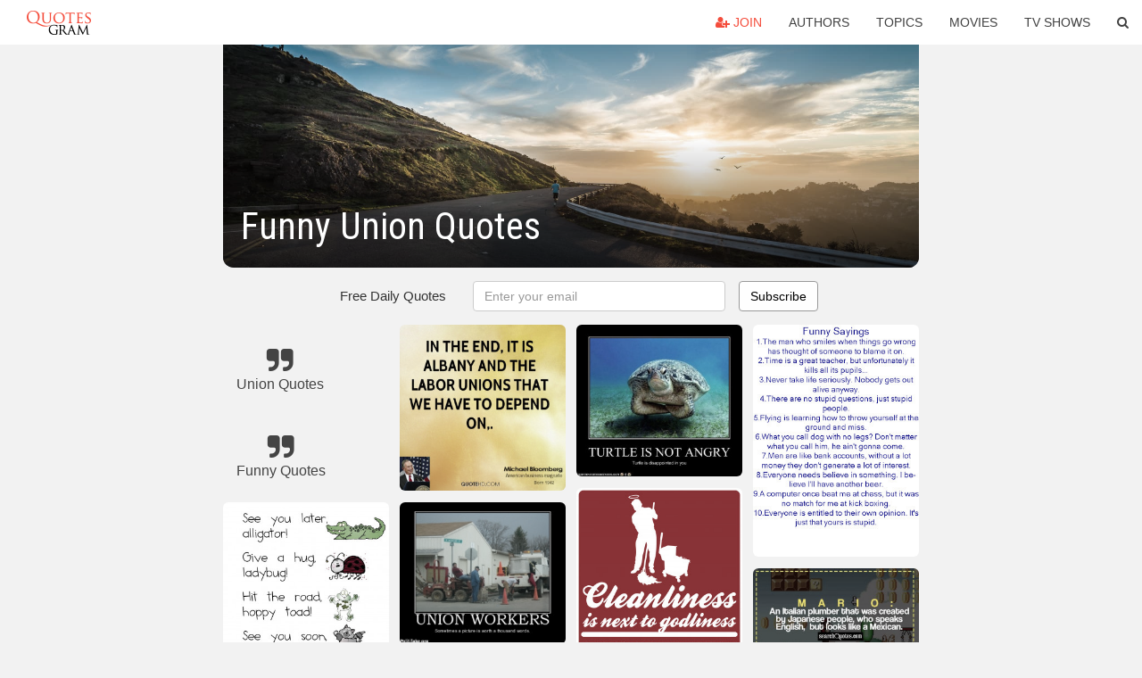

--- FILE ---
content_type: text/html; charset=UTF-8
request_url: https://quotesgram.com/funny-union-quotes/
body_size: 10840
content:
<!DOCTYPE html>
<html>
<head>
    <meta charset="utf-8">
    <title>Funny Union Quotes. QuotesGram</title>
        <meta name="robots" content="index,follow">
        <meta name="description" content="Discover and share Funny Union Quotes. Explore our collection of motivational and famous quotes by authors you know and love." />
    <meta http-equiv="Content-Type" content="text/html; charset=utf-8"/>
    <meta name="mobile-web-app-capable" content="yes">
    <meta name="viewport" content="width=device-width, initial-scale=1.0">
    <meta name="apple-mobile-web-app-status-bar-style" content="black"/>
    <meta property="fb:app_id" content="782308818544364" />
    <link rel="canonical" href="https://quotesgram.com/funny-union-quotes/"/>
        <style type="text/css" media="screen">

</style>


<script>
  (function(i,s,o,g,r,a,m){i['GoogleAnalyticsObject']=r;i[r]=i[r]||function(){
  (i[r].q=i[r].q||[]).push(arguments)},i[r].l=1*new Date();a=s.createElement(o),
  m=s.getElementsByTagName(o)[0];a.async=1;a.src=g;m.parentNode.insertBefore(a,m)
  })(window,document,'script','//www.google-analytics.com/analytics.js','ga');

  ga('create', 'UA-66938353-1', 'auto');
  ga('send', 'pageview');

</script>
<script async src="https://pagead2.googlesyndication.com/pagead/js/adsbygoogle.js?client=ca-pub-1763316164979451"
     crossorigin="anonymous"></script>

</head>
<body>

<script>
var u = {
	u_i: false,
	u_p: 0,
}
var _gaq = _gaq || [];
</script>

<nav class="navbar navbar-trans navbar-fixed-top allbar" role="navigation">
	<div class="container-fluid">
		<div class="navbar-header">
			<button type="button" class="navbar-toggle" data-toggle="collapse" data-target="#navbar-collapsible">
				<span class="sr-only">Toggle navigation</span>
				<span class="icon-bar"></span>
				<span class="icon-bar"></span>
				<span class="icon-bar"></span>
			</button>
			<a class="navbar-brand text-danger" href="/">QuotesGram</a>
		</div>
		<div class="navbar-collapse collapse" id="navbar-collapsible">
			<ul class="nav navbar-nav navbar-right">
							<li><a href="#" class="user-register reg" onClick="_gaq.push(['_trackEvent', 'User', 'Join', 'Header join button', 1, true]);"><i class="fa fa-user-plus"></i> Join</a></li>
							<li><a href="/authors/">Authors</a></li>
				<li><a href="/topics/">Topics</a></li>
				<li><a href="/movies/">Movies</a></li>
				<li><a href="/tv-shows/">TV Shows</a></li>
				<li><a role="button" data-target="#searchForm" data-toggle="collapse"><i class="fa fa-search"></i></a></li>
			</ul>
		</div>
		<!-- Search Form -->
		<div class="row subsearchwrap">
			<div class="subsearch col-lg-12">
				<form id="searchForm" class="collapse pull-right col-lg-4 col-md-6 col-sm-12" action="/search" method="get" accept-charset="UTF-8">
					<div class="input-group">
						<input class="search-query form-control" type="text" placeholder="Search..." name="q">
						<span class="input-group-btn">
							<button class="btn btn-danger">Search</button>
						</span>
					</div>
				</form>
			</div>
		</div>
	</div>
</nav>

<div class="container">
    <div class="row">
        <div class="col-lg-8 col-md-10 col-lg-offset-2 col-md-offset-1 leftcol">
            <div class="pageheader">
                                <div class="topphoto"></div>
                <h1 class="toptitle">Funny Union Quotes</h1>
            </div>
            <section class="container-fluid subscribe">
	<div class="row">
		<div id="mlb2-1019147" class="ml-subscribe-form col-sm-12">
			<div id="subscrform">
				<div class="subscribe-form ml-block-success" style="display:none">
					<div class="form-section">
						<p>Thank you! Don't forget to confirm subscription in your email.</p>
					</div>
				</div>
				<form class="ml-block-form form-horizontal" action="//app.mailerlite.com/webforms/submit/v8e5b9" data-code="v8e5b9" method="POST" target="_blank">
					<div class="subscribe-form">
						<div class="form-section">
							<label class="col-sm-4 col-md-4 foremail" for="subscribe-email">Free Daily Quotes</label>
							<div class="col-md-5 col-sm-6 col-xs-8 ml-field-email ml-validate-required ml-validate-email">
								<input type="text" id="subscribe-email" name="fields[email]" class="form-control" placeholder="Enter your email" value="">
							</div>
						</div>
						<input type="hidden" name="ml-submit" value="1" />
						<button type="submit" class="primary btn btn-outline btn-default">
							Subscribe
						</button>
						<button disabled="disabled" style="display: none;" type="submit" class="loading">
							<img src="//static1.mailerlite.com/images/rolling.gif" width="20" height="20" alt="">
						</button>
					</div>
				</form>
				<script>
					function ml_webform_success_1019147 () {
						jQuery('#mlb2-1019147').find('.ml-block-success').show();
						jQuery('#mlb2-1019147').find('.ml-block-form').hide();
						document.cookie = 'qg_sub=1; expires=Fri, 27-Feb-2026 14:45:42 GMT; domain=quotesgram.com; path=/';
					};
				</script>
			</div>
		</div>
	</div>
</section>
            
            
            
            <div class="card-columns">
					<div class="jgallerya relitem reltopic">
			<a href="/union-quotes/" class="relitema">
				<i class="fa fa-2x fa-quote-right"></i>
				<span class="relname">Union Quotes</span>
			</a>
		</div>
					<div class="jgallerya relitem reltopic">
			<a href="/funny-quotes/" class="relitema">
				<i class="fa fa-2x fa-quote-right"></i>
				<span class="relname">Funny Quotes</span>
			</a>
		</div>
				<a data-src="https://cdn.quotesgram.com/img/8/20/1776373438-Funny_goodbye_quotes__5_.jpg" data-origin="http://afatherday.com/tags/women's-missionary-union-clip-art" href="https://cdn.quotesgram.com/img/8/20/1776373438-Funny_goodbye_quotes__5_.jpg" data-id="774167" data-likes="10" data-subuser="" data-subname="" data-subimg=""  class=" gallery_item loading card" data-gallery">
		<div class="imagewrap">
			<img src="https://cdn.quotesgram.com/small/8/20/1776373438-Funny_goodbye_quotes__5_.jpg" alt="Funny Goodbye Quotes. Women's Missionary Union Clip Art. View Original ..." class="img-responsive jgalleryimg" width="1236" height="1600" />
					</div>
	</a>
	<a data-src="https://cdn.quotesgram.com/img/90/5/1311382884-thomas-mann-writer-quote-literature-is-the-union-of-suffering-with.jpg" data-origin="http://www.quotehd.com/quotes/thomas-mann-writer-quote-literature-is-the-union-of-suffering-with-the-instinct" href="https://cdn.quotesgram.com/img/90/5/1311382884-thomas-mann-writer-quote-literature-is-the-union-of-suffering-with.jpg" data-id="1139925" data-likes="9" data-subuser="" data-subname="" data-subimg=""  class=" gallery_item loading card" data-gallery">
		<div class="imagewrap">
			<img src="https://cdn.quotesgram.com/small/90/5/1311382884-thomas-mann-writer-quote-literature-is-the-union-of-suffering-with.jpg" alt="Literature... is the union of suffering with the instinct for form." class="img-responsive jgalleryimg" width="700" height="700" />
					</div>
	</a>
	<a data-src="https://cdn.quotesgram.com/img/24/42/1886684022-getting-old-funny-quotes.jpg" data-origin="http://blog.timesunion.com/30love/early-bird-special-here-i-come/532/" href="https://cdn.quotesgram.com/img/24/42/1886684022-getting-old-funny-quotes.jpg" data-id="1347256" data-likes="1" data-subuser="" data-subname="" data-subimg=""  class=" gallery_item loading card" data-gallery">
		<div class="imagewrap">
			<img src="https://cdn.quotesgram.com/small/24/42/1886684022-getting-old-funny-quotes.jpg" alt="Over the last few days several small things happened:" class="img-responsive jgalleryimg" width="620" height="434" />
					</div>
	</a>
	<a data-src="https://cdn.quotesgram.com/img/57/47/1027991949-mCaJcwV.jpg" data-origin="http://quoteko.com/sarcastic-facebook-quote-pictures-motivational-quotes.html" href="https://cdn.quotesgram.com/img/57/47/1027991949-mCaJcwV.jpg" data-id="1813714" data-likes="6" data-subuser="" data-subname="" data-subimg=""  class=" gallery_item loading card" data-gallery">
		<div class="imagewrap">
			<img src="https://cdn.quotesgram.com/small/57/47/1027991949-mCaJcwV.jpg" alt="Good Quote Quotes Quotations" class="img-responsive jgalleryimg" width="1920" height="1080" />
					</div>
	</a>
	<a data-src="https://cdn.quotesgram.com/img/74/40/1407836578-36684d1316799630-funny-political-cartoons-memes-quote-eisenhower-social-security-jpg.jpg" data-origin="http://www.cityprofile.com/forum/national-politics-debate/funny-political-cartoons-memes-18687/index4.html" href="https://cdn.quotesgram.com/img/74/40/1407836578-36684d1316799630-funny-political-cartoons-memes-quote-eisenhower-social-security-jpg.jpg" data-id="1967147" data-likes="2" data-subuser="" data-subname="" data-subimg=""  class=" gallery_item loading card" data-gallery">
		<div class="imagewrap">
			<img src="https://cdn.quotesgram.com/small/74/40/1407836578-36684d1316799630-funny-political-cartoons-memes-quote-eisenhower-social-security-jpg.jpg" alt="ll believe corporations are persons when Texas executes one. : LBJ's ..." class="img-responsive jgalleryimg" width="400" height="304" />
					</div>
	</a>
	<a data-src="https://cdn.quotesgram.com/img/58/48/1427927172-hitlerantiunion.jpg" data-origin="http://www.orangepower.com/threads/way-to-go-wisconsin.145713/page-4" href="https://cdn.quotesgram.com/img/58/48/1427927172-hitlerantiunion.jpg" data-id="2114970" data-likes="4" data-subuser="" data-subname="" data-subimg=""  class=" gallery_item loading card" data-gallery">
		<div class="imagewrap">
			<img src="https://cdn.quotesgram.com/small/58/48/1427927172-hitlerantiunion.jpg" alt="Way to go Wisconsin!" class="img-responsive jgalleryimg" width="624" height="746" />
					</div>
	</a>
	<a data-src="https://cdn.quotesgram.com/img/36/26/313426743-tumblr_lqx84pGmgA1qhsnd3o1_500.jpg" data-origin="http://www.invyn.com/labor-union-quotes/" href="https://cdn.quotesgram.com/img/36/26/313426743-tumblr_lqx84pGmgA1qhsnd3o1_500.jpg" data-id="2130407" data-likes="2" data-subuser="" data-subname="" data-subimg=""  class=" gallery_item loading card" data-gallery">
		<div class="imagewrap">
			<img src="https://cdn.quotesgram.com/small/36/26/313426743-tumblr_lqx84pGmgA1qhsnd3o1_500.jpg" alt="File Name : tumblr_lqx84pGmgA1qhsnd3o1_500.jpg Resolution : 500 x 324 ..." class="img-responsive jgalleryimg" width="500" height="324" />
					</div>
	</a>
	<a data-src="https://cdn.quotesgram.com/img/29/40/1260769501-quote-i-always-thought-a-very-strong-anti-drug-policy-was-a-good-thing-for-my-union-members-stephen-f-lynch-116118.jpg" data-origin="http://izquotes.com/quote/116118" href="https://cdn.quotesgram.com/img/29/40/1260769501-quote-i-always-thought-a-very-strong-anti-drug-policy-was-a-good-thing-for-my-union-members-stephen-f-lynch-116118.jpg" data-id="2307511" data-likes="3" data-subuser="" data-subname="" data-subimg=""  class=" gallery_item loading card" data-gallery">
		<div class="imagewrap">
			<img src="https://cdn.quotesgram.com/small/29/40/1260769501-quote-i-always-thought-a-very-strong-anti-drug-policy-was-a-good-thing-for-my-union-members-stephen-f-lynch-116118.jpg" alt="... drug policy was a good thing for my union members. - Stephen F. Lynch" class="img-responsive jgalleryimg" width="850" height="400" />
					</div>
	</a>
	<a data-src="https://cdn.quotesgram.com/img/92/10/1224101993-quote-after-halle-berry-does-her-films-and-queen-latifah-does-her-films-it-s-left-to-all-the-black-gabrielle-union-188935.jpg" data-origin="http://funny-pictures.picphotos.net/funny-queen-latifah-quotes/bet.com*celebrities*photos*word*2011*09*word-celebrity-quotes-for-the-week-of-september-2-2011*_jcr_content*leftcol*flipbook*flipbookimage_0.flipfeature.dimg*060911-music-body-queen-latifah-big-1.jpg/" href="https://cdn.quotesgram.com/img/92/10/1224101993-quote-after-halle-berry-does-her-films-and-queen-latifah-does-her-films-it-s-left-to-all-the-black-gabrielle-union-188935.jpg" data-id="2351839" data-likes="2" data-subuser="" data-subname="" data-subimg=""  class=" gallery_item loading card" data-gallery">
		<div class="imagewrap">
			<img src="https://cdn.quotesgram.com/small/92/10/1224101993-quote-after-halle-berry-does-her-films-and-queen-latifah-does-her-films-it-s-left-to-all-the-black-gabrielle-union-188935.jpg" alt="Related Pictures funny queen latifah quotes" class="img-responsive jgalleryimg" width="850" height="400" />
					</div>
	</a>
	<a data-src="https://cdn.quotesgram.com/img/24/25/1563066638-353111_full.gif" data-origin="http://dennysfunnyquotes.blogspot.com/2011/01/political-cartoons-obama-2011-state-of.html" href="https://cdn.quotesgram.com/img/24/25/1563066638-353111_full.gif" data-id="2542758" data-likes="4" data-subuser="" data-subname="" data-subimg=""  class=" gallery_item loading card" data-gallery">
		<div class="imagewrap">
			<img src="https://cdn.quotesgram.com/small/24/25/1563066638-353111_full.gif" alt="... Republican "Right" on the Obama 2011 State Of The Union address" class="img-responsive jgalleryimg" width="640" height="497" />
					</div>
	</a>
	<a data-src="https://cdn.quotesgram.com/img/11/25/839594153-Labor-Quotes-Change-To-Win.jpg" data-origin="http://quoteimg.com/minimum-wage-quotes/" href="https://cdn.quotesgram.com/img/11/25/839594153-Labor-Quotes-Change-To-Win.jpg" data-id="3103157" data-likes="2" data-subuser="" data-subname="" data-subimg=""  class=" gallery_item loading card" data-gallery">
		<div class="imagewrap">
			<img src="https://cdn.quotesgram.com/small/11/25/839594153-Labor-Quotes-Change-To-Win.jpg" alt="minimum wage quotes" class="img-responsive jgalleryimg" width="612" height="792" />
					</div>
	</a>
	<a data-src="https://cdn.quotesgram.com/img/62/67/41649736-michael-bloomberg-quote-in-the-end-it-is-albany-and-the-labor-unions.jpg" data-origin="http://quotehd.com/quotes/michael-bloomberg-quote-in-the-end-it-is-albany-and-the-labor-unions-that-we" href="https://cdn.quotesgram.com/img/62/67/41649736-michael-bloomberg-quote-in-the-end-it-is-albany-and-the-labor-unions.jpg" data-id="3225047" data-likes="1" data-subuser="" data-subname="" data-subimg=""  class=" gallery_item loading card" data-gallery">
		<div class="imagewrap">
			<img src="https://cdn.quotesgram.com/small/62/67/41649736-michael-bloomberg-quote-in-the-end-it-is-albany-and-the-labor-unions.jpg" alt="... the end, it is Albany and the labor unions that we have to depend on" class="img-responsive jgalleryimg" width="700" height="700" />
					</div>
	</a>
	<a data-src="https://cdn.quotesgram.com/img/50/26/888474674-union-workers-union-workers-democrats-lazy-politics-1312983237.jpg" data-origin="http://www.politifake.org/tags/lazy" href="https://cdn.quotesgram.com/img/50/26/888474674-union-workers-union-workers-democrats-lazy-politics-1312983237.jpg" data-id="3733973" data-likes="9" data-subuser="" data-subname="" data-subimg=""  class=" gallery_item loading card" data-gallery">
		<div class="imagewrap">
			<img src="https://cdn.quotesgram.com/small/50/26/888474674-union-workers-union-workers-democrats-lazy-politics-1312983237.jpg" alt="union-workers-union-workers-democrats-lazy-politics-1312983237.jpg" class="img-responsive jgalleryimg" width="336" height="290" />
					</div>
	</a>
	<a data-src="https://cdn.quotesgram.com/img/3/25/1721327807-abraham-lincoln-quotes-.png" data-origin="http://www.smschacha.com/quotes/abraham-lincoln-quotes-house-divided.html" href="https://cdn.quotesgram.com/img/3/25/1721327807-abraham-lincoln-quotes-.png" data-id="3737074" data-likes="9" data-subuser="" data-subname="" data-subimg=""  class=" gallery_item loading card" data-gallery">
		<div class="imagewrap">
			<img src="https://cdn.quotesgram.com/small/3/25/1721327807-abraham-lincoln-quotes-.png" alt="The Very Nice Quote By Abraham Lincoln On Unity That Is”A House ..." class="img-responsive jgalleryimg" width="433" height="348" />
					</div>
	</a>
	<a data-src="https://cdn.quotesgram.com/img/56/78/945667765-jesse-ventura-quote-one-bit-how-union-jobs-are-going-to-leave-america.jpg" data-origin="http://quotehd.com/quotes/jesse-ventura-quote-one-bit-how-union-jobs-are-going-to-leave-america-based-on" href="https://cdn.quotesgram.com/img/56/78/945667765-jesse-ventura-quote-one-bit-how-union-jobs-are-going-to-leave-america.jpg" data-id="4976960" data-likes="4" data-subuser="" data-subname="" data-subimg=""  class=" gallery_item loading card" data-gallery">
		<div class="imagewrap">
			<img src="https://cdn.quotesgram.com/small/56/78/945667765-jesse-ventura-quote-one-bit-how-union-jobs-are-going-to-leave-america.jpg" alt="one bit how union jobs are going to leave America based on a trade ..." class="img-responsive jgalleryimg" width="800" height="800" />
					</div>
	</a>
	<a data-src="https://cdn.quotesgram.com/img/60/65/1782339231-quote-Gabrielle-Union-we-give-a-lot-of-others-significance-98895.png" data-origin="http://quoteko.com/significant-others-but-itlove-quotes-good.html" href="https://cdn.quotesgram.com/img/60/65/1782339231-quote-Gabrielle-Union-we-give-a-lot-of-others-significance-98895.png" data-id="5086275" data-likes="2" data-subuser="" data-subname="" data-subimg=""  class=" gallery_item loading card" data-gallery">
		<div class="imagewrap">
			<img src="https://cdn.quotesgram.com/small/60/65/1782339231-quote-Gabrielle-Union-we-give-a-lot-of-others-significance-98895.png" alt="Funny Quotes Contact Dmca" class="img-responsive jgalleryimg" width="1000" height="694" />
					</div>
	</a>
	<a data-src="https://cdn.quotesgram.com/img/54/77/990017374-politicians-or-union-members-union-or-politician-political-poster-1298062982.jpg" data-origin="http://malenadugroup.blogspot.com/2012/06/politician-possesses-deadliest.html" href="https://cdn.quotesgram.com/img/54/77/990017374-politicians-or-union-members-union-or-politician-political-poster-1298062982.jpg" data-id="5363545" data-likes="2" data-subuser="" data-subname="" data-subimg=""  class=" gallery_item loading card" data-gallery">
		<div class="imagewrap">
			<img src="https://cdn.quotesgram.com/small/54/77/990017374-politicians-or-union-members-union-or-politician-political-poster-1298062982.jpg" alt="politicians-or-union-members-union-or-politician-political-poster ..." class="img-responsive jgalleryimg" width="640" height="511" />
					</div>
	</a>
	<a data-src="https://cdn.quotesgram.com/img/19/23/1490381221-invade-the-soviet-union-he-said_o_1129563.jpg" data-origin="http://quoteimg.com/funny-soviet-union/" href="https://cdn.quotesgram.com/img/19/23/1490381221-invade-the-soviet-union-he-said_o_1129563.jpg" data-id="6035910" data-likes="0" data-subuser="" data-subname="" data-subimg=""  class=" gallery_item loading card" data-gallery">
		<div class="imagewrap">
			<img src="https://cdn.quotesgram.com/small/19/23/1490381221-invade-the-soviet-union-he-said_o_1129563.jpg" alt="Soviet Russia Meme" class="img-responsive jgalleryimg" width="630" height="469" />
					</div>
	</a>
	<a data-src="https://cdn.quotesgram.com/img/14/16/1501336238-keep-calm-and-love-one-direction-sdkeepcalm-o-maticcoukresibgunion_jack_darkpng.png" data-origin="http://quoteko.com/union-jack-wallpaper-one-direction.html" href="https://cdn.quotesgram.com/img/14/16/1501336238-keep-calm-and-love-one-direction-sdkeepcalm-o-maticcoukresibgunion_jack_darkpng.png" data-id="6170647" data-likes="8" data-subuser="" data-subname="" data-subimg=""  class=" gallery_item loading card" data-gallery">
		<div class="imagewrap">
			<img src="https://cdn.quotesgram.com/small/14/16/1501336238-keep-calm-and-love-one-direction-sdkeepcalm-o-maticcoukresibgunion_jack_darkpng.png" alt="Funny Quotes Contact Dmca..." class="img-responsive jgalleryimg" width="600" height="700" />
					</div>
	</a>
	<a data-src="https://cdn.quotesgram.com/img/67/27/1451407420-funny_2Borkut_2Bscraps_2Bfunny_2Bbaby_2Bfaces_2Bconfident.jpg" data-origin="http://memekid.com/funny-baby-faces-with-quotes.htm" href="https://cdn.quotesgram.com/img/67/27/1451407420-funny_2Borkut_2Bscraps_2Bfunny_2Bbaby_2Bfaces_2Bconfident.jpg" data-id="6408300" data-likes="3" data-subuser="" data-subname="" data-subimg=""  class=" gallery_item loading card" data-gallery">
		<div class="imagewrap">
			<img src="https://cdn.quotesgram.com/small/67/27/1451407420-funny_2Borkut_2Bscraps_2Bfunny_2Bbaby_2Bfaces_2Bconfident.jpg" alt="Funny Baby Faces With Quotes Funny baby faces with quotes" class="img-responsive jgalleryimg" width="704" height="1048" />
					</div>
	</a>
	<a data-src="https://cdn.quotesgram.com/img/82/40/1917231097-strikesigns.jpg" data-origin="http://www.unionbuttons.com/strike/" href="https://cdn.quotesgram.com/img/82/40/1917231097-strikesigns.jpg" data-id="6670765" data-likes="7" data-subuser="" data-subname="" data-subimg=""  class=" gallery_item loading card" data-gallery">
		<div class="imagewrap">
			<img src="https://cdn.quotesgram.com/small/82/40/1917231097-strikesigns.jpg" alt="union printed strike signs picket signs at union buttons badges more ..." class="img-responsive jgalleryimg" width="450" height="379" />
					</div>
	</a>
	<a data-src="https://cdn.quotesgram.com/img/33/26/1660302742-funny-pictures-turtle-is-disappointed.jpg" data-origin="http://whatandever.blogspot.com/2010_07_01_archive.html" href="https://cdn.quotesgram.com/img/33/26/1660302742-funny-pictures-turtle-is-disappointed.jpg" data-id="7814437" data-likes="2" data-subuser="" data-subname="" data-subimg=""  class=" gallery_item loading card" data-gallery">
		<div class="imagewrap">
			<img src="https://cdn.quotesgram.com/small/33/26/1660302742-funny-pictures-turtle-is-disappointed.jpg" alt="Sunday, July 18, 2010" class="img-responsive jgalleryimg" width="492" height="452" />
					</div>
	</a>
	<a data-src="https://cdn.quotesgram.com/img/83/8/1708420491-Cleanliness-Funny-Web.jpg" data-origin="http://funylool.com/cleanliness-quotes-funny.html" href="https://cdn.quotesgram.com/img/83/8/1708420491-Cleanliness-Funny-Web.jpg" data-id="7885073" data-likes="0" data-subuser="" data-subname="" data-subimg=""  class=" gallery_item loading card" data-gallery">
		<div class="imagewrap">
			<img src="https://cdn.quotesgram.com/small/83/8/1708420491-Cleanliness-Funny-Web.jpg" alt="Cleanliness Funny Web..." class="img-responsive jgalleryimg" width="2048" height="2048" />
					</div>
	</a>
	<a data-src="https://cdn.quotesgram.com/img/16/46/93826113-Quotes_about_school__3_.gif" data-origin="http://funny-pic24.blogspot.com/2012/09/quotes-about-school-funny-quotes-about.html" href="https://cdn.quotesgram.com/img/16/46/93826113-Quotes_about_school__3_.gif" data-id="8124902" data-likes="7" data-subuser="" data-subname="" data-subimg=""  class=" gallery_item loading card" data-gallery">
		<div class="imagewrap">
			<img src="https://cdn.quotesgram.com/small/16/46/93826113-Quotes_about_school__3_.gif" alt="... quotes for school kids quotes about school quotes on school days quote" class="img-responsive jgalleryimg" width="641" height="359" />
					</div>
	</a>
	<a data-src="https://cdn.quotesgram.com/img/77/13/1700916069-tumblr_mbywjwt7PR1qj2jy6o1_500.jpg" data-origin="http://www.tumblr.com/tagged/union-j-challenge" href="https://cdn.quotesgram.com/img/77/13/1700916069-tumblr_mbywjwt7PR1qj2jy6o1_500.jpg" data-id="8369950" data-likes="2" data-subuser="" data-subname="" data-subimg=""  class=" gallery_item loading card" data-gallery">
		<div class="imagewrap">
			<img src="https://cdn.quotesgram.com/small/77/13/1700916069-tumblr_mbywjwt7PR1qj2jy6o1_500.jpg" alt="union j #union j challenge #george shelley" class="img-responsive jgalleryimg" width="500" height="602" />
					</div>
	</a>
	<a data-src="https://cdn.quotesgram.com/img/43/18/1589697260-Great-Quotes-053.jpg" data-origin="http://quotefulness.com/?cat=11" href="https://cdn.quotesgram.com/img/43/18/1589697260-Great-Quotes-053.jpg" data-id="8395800" data-likes="1" data-subuser="" data-subname="" data-subimg=""  class=" gallery_item loading card" data-gallery">
		<div class="imagewrap">
			<img src="https://cdn.quotesgram.com/small/43/18/1589697260-Great-Quotes-053.jpg" alt="... Clock News LiberalLogic101 Politics Я Funny Quotefulness on Facebook" class="img-responsive jgalleryimg" width="500" height="416" />
					</div>
	</a>
	<a data-src="https://cdn.quotesgram.com/img/25/39/755077968-State-of-the-Union-Drinking-Game.jpg" data-origin="http://www.geekfill.com/2012/01/25/state-of-the-union-drinking-game/" href="https://cdn.quotesgram.com/img/25/39/755077968-State-of-the-Union-Drinking-Game.jpg" data-id="9477238" data-likes="3" data-subuser="" data-subname="" data-subimg=""  class=" gallery_item loading card" data-gallery">
		<div class="imagewrap">
			<img src="https://cdn.quotesgram.com/small/25/39/755077968-State-of-the-Union-Drinking-Game.jpg" alt="State of the Union Drinking Game!" class="img-responsive jgalleryimg" width="1077" height="763" />
					</div>
	</a>
	<a data-src="https://cdn.quotesgram.com/img/96/48/1896930579-Funny_motivational_exercise_quotes__1_.jpg" data-origin="http://funnypicclip.blogspot.com/2012/03/funny-exercise-motivational-quotes.html" href="https://cdn.quotesgram.com/img/96/48/1896930579-Funny_motivational_exercise_quotes__1_.jpg" data-id="9765872" data-likes="6" data-subuser="" data-subname="" data-subimg=""  class=" gallery_item loading card" data-gallery">
		<div class="imagewrap">
			<img src="https://cdn.quotesgram.com/small/96/48/1896930579-Funny_motivational_exercise_quotes__1_.jpg" alt="Funny Exercise Motivational Quotes" class="img-responsive jgalleryimg" width="750" height="600" />
					</div>
	</a>
	<a data-src="https://cdn.quotesgram.com/img/42/15/1284652302-funny-protection-rugby-Football-difference.jpg" data-origin="http://funny-pictures-quotes.com/2014/11/12/rugby-vs-american-football/" href="https://cdn.quotesgram.com/img/42/15/1284652302-funny-protection-rugby-Football-difference.jpg" data-id="9941651" data-likes="7" data-subuser="" data-subname="" data-subimg=""  class=" gallery_item loading card" data-gallery">
		<div class="imagewrap">
			<img src="https://cdn.quotesgram.com/small/42/15/1284652302-funny-protection-rugby-Football-difference.jpg" alt="Rugby Vs. American Football" class="img-responsive jgalleryimg" width="540" height="581" />
					</div>
	</a>
	<a data-src="https://cdn.quotesgram.com/img/74/10/1422023232-futurama_20cartoons_20text_20quotes_20glasses_20funny_20professor_20farnsworth_wallpaperswa_com_96.jpg" data-origin="http://wallpaperswa.com/Entertainment/Humor/fiction_moon_funny_astronauts_usa_digital_art_artwork_soviet_union_141165" href="https://cdn.quotesgram.com/img/74/10/1422023232-futurama_20cartoons_20text_20quotes_20glasses_20funny_20professor_20farnsworth_wallpaperswa_com_96.jpg" data-id="10127169" data-likes="8" data-subuser="" data-subname="" data-subimg=""  class=" gallery_item loading card" data-gallery">
		<div class="imagewrap">
			<img src="https://cdn.quotesgram.com/small/74/10/1422023232-futurama_20cartoons_20text_20quotes_20glasses_20funny_20professor_20farnsworth_wallpaperswa_com_96.jpg" alt="... funny astronauts usa digital art artwork soviet union Entertainment" class="img-responsive jgalleryimg" width="230" height="164" />
					</div>
	</a>
	<a data-src="https://cdn.quotesgram.com/img/54/68/2078484747-weird_but_funny_quotes_640_16.jpg" data-origin="http://izismile.com/2011/10/11/weird_but_funny_quotes_25_pics.html" href="https://cdn.quotesgram.com/img/54/68/2078484747-weird_but_funny_quotes_640_16.jpg" data-id="10344948" data-likes="0" data-subuser="" data-subname="" data-subimg=""  class=" gallery_item loading card" data-gallery">
		<div class="imagewrap">
			<img src="https://cdn.quotesgram.com/small/54/68/2078484747-weird_but_funny_quotes_640_16.jpg" alt="Weird but Funny Quotes (25 pics)" class="img-responsive jgalleryimg" width="640" height="480" />
					</div>
	</a>
	<a data-src="https://cdn.quotesgram.com/img/58/36/599955986-funny-Finland-Soviet-Union-Winter-War1.jpg" data-origin="http://quoteimg.com/funny-soviet-union/" href="https://cdn.quotesgram.com/img/58/36/599955986-funny-Finland-Soviet-Union-Winter-War1.jpg" data-id="10755599" data-likes="4" data-subuser="" data-subname="" data-subimg=""  class=" gallery_item loading card" data-gallery">
		<div class="imagewrap">
			<img src="https://cdn.quotesgram.com/small/58/36/599955986-funny-Finland-Soviet-Union-Winter-War1.jpg" alt="funny soviet union" class="img-responsive jgalleryimg" width="500" height="827" />
					</div>
	</a>
	<a data-src="https://cdn.quotesgram.com/img/7/54/75030063-funny_quotes_and_sayings__6_.jpg" data-origin="http://becuo.com/friday-quotes-and-sayings-the-movie" href="https://cdn.quotesgram.com/img/7/54/75030063-funny_quotes_and_sayings__6_.jpg" data-id="10919044" data-likes="0" data-subuser="" data-subname="" data-subimg=""  class=" gallery_item loading card" data-gallery">
		<div class="imagewrap">
			<img src="https://cdn.quotesgram.com/small/7/54/75030063-funny_quotes_and_sayings__6_.jpg" alt="All photos gallery: Funny quotes and sayings, funny quotes sayings" class="img-responsive jgalleryimg" width="286" height="400" />
					</div>
	</a>
	<a data-src="https://cdn.quotesgram.com/img/71/65/807808311-31525_20140110_120647_cleverfacebook05.jpg" data-origin="http://imgarcade.com/1/funny-mexican-quotes-in-english/" href="https://cdn.quotesgram.com/img/71/65/807808311-31525_20140110_120647_cleverfacebook05.jpg" data-id="11325203" data-likes="4" data-subuser="" data-subname="" data-subimg=""  class=" gallery_item loading card" data-gallery">
		<div class="imagewrap">
			<img src="https://cdn.quotesgram.com/small/71/65/807808311-31525_20140110_120647_cleverfacebook05.jpg" alt="Go Back > Gallery For > Funny Mexican Quotes In English" class="img-responsive jgalleryimg" width="500" height="301" />
					</div>
	</a>
	<a data-src="https://cdn.quotesgram.com/img/18/90/1437721750-tagline.png" data-origin="http://quoteko.com/with-you-because-like-tags.html" href="https://cdn.quotesgram.com/img/18/90/1437721750-tagline.png" data-id="11366211" data-likes="6" data-subuser="" data-subname="" data-subimg=""  class=" gallery_item loading card" data-gallery">
		<div class="imagewrap">
			<img src="https://cdn.quotesgram.com/small/18/90/1437721750-tagline.png" alt="Love You Because With Can Who" class="img-responsive jgalleryimg" width="500" height="272" />
					</div>
	</a>
	<a data-src="https://cdn.quotesgram.com/img/43/86/495631869-italian_job_union_jack_shirts_hat-rdc4436d1ef0d40d1b77520678778ffce_v9wfy_8byvr_512.jpg" data-origin="http://www.zazzle.com/funny+italian+sayings+gifts" href="https://cdn.quotesgram.com/img/43/86/495631869-italian_job_union_jack_shirts_hat-rdc4436d1ef0d40d1b77520678778ffce_v9wfy_8byvr_512.jpg" data-id="12069484" data-likes="7" data-subuser="" data-subname="" data-subimg=""  class=" gallery_item loading card" data-gallery">
		<div class="imagewrap">
			<img src="https://cdn.quotesgram.com/small/43/86/495631869-italian_job_union_jack_shirts_hat-rdc4436d1ef0d40d1b77520678778ffce_v9wfy_8byvr_512.jpg" alt="Italian Job Union Jack shirts Hats" class="img-responsive jgalleryimg" width="512" height="512" />
					</div>
	</a>
	<a data-src="https://cdn.quotesgram.com/img/53/16/427072246-SOTU-wordle.png" data-origin="http://quoteko.com/obama-state-the-union-quotes-from-president-speech.html" href="https://cdn.quotesgram.com/img/53/16/427072246-SOTU-wordle.png" data-id="12253327" data-likes="8" data-subuser="" data-subname="" data-subimg=""  class=" gallery_item loading card" data-gallery">
		<div class="imagewrap">
			<img src="https://cdn.quotesgram.com/small/53/16/427072246-SOTU-wordle.png" alt="Funny Quotes Contact Dmca..." class="img-responsive jgalleryimg" width="620" height="372" />
					</div>
	</a>
	<a data-src="https://cdn.quotesgram.com/img/80/18/413173647-union-teacher.jpg" data-origin="http://blog.heartland.org/2011/08/econ-101-for-teachers/" href="https://cdn.quotesgram.com/img/80/18/413173647-union-teacher.jpg" data-id="12267323" data-likes="8" data-subuser="" data-subname="" data-subimg=""  class=" gallery_item loading card" data-gallery">
		<div class="imagewrap">
			<img src="https://cdn.quotesgram.com/small/80/18/413173647-union-teacher.jpg" alt="The Wisconsin teachers union is getting a long-overdue lesson in free ..." class="img-responsive jgalleryimg" width="700" height="560" />
					</div>
	</a>
	<a data-src="https://cdn.quotesgram.com/img/98/52/785994583-in-the-soviet-union-capitalism-triumphed-over-communism-fran-lebowitz.jpg" data-origin="http://quotes-pictures.feedio.net/funny-photo-easter-bunny-axe/thewisecracker.com*wp-content*uploads*2012*02*funny-photo-easter-bunny-axe.jpg/" href="https://cdn.quotesgram.com/img/98/52/785994583-in-the-soviet-union-capitalism-triumphed-over-communism-fran-lebowitz.jpg" data-id="12473075" data-likes="4" data-subuser="" data-subname="" data-subimg=""  class=" gallery_item loading card" data-gallery">
		<div class="imagewrap">
			<img src="https://cdn.quotesgram.com/small/98/52/785994583-in-the-soviet-union-capitalism-triumphed-over-communism-fran-lebowitz.jpg" alt="... Pictures inspiration life the mind funny friendship and famous" class="img-responsive jgalleryimg" width="1827" height="1153" />
					</div>
	</a>
	<a data-src="https://cdn.quotesgram.com/img/47/64/861395719-quote-it-was-one-thing-to-contain-the-soviet-union-in-europe-because-britain-france-and-germany-were-samuel-p-huntington-89853.jpg" data-origin="http://quoteimg.com/funny-soviet-union/" href="https://cdn.quotesgram.com/img/47/64/861395719-quote-it-was-one-thing-to-contain-the-soviet-union-in-europe-because-britain-france-and-germany-were-samuel-p-huntington-89853.jpg" data-id="12716705" data-likes="3" data-subuser="" data-subname="" data-subimg=""  class=" gallery_item loading card" data-gallery">
		<div class="imagewrap">
			<img src="https://cdn.quotesgram.com/small/47/64/861395719-quote-it-was-one-thing-to-contain-the-soviet-union-in-europe-because-britain-france-and-germany-were-samuel-p-huntington-89853.jpg" alt="Funny Quotes Contact Dmca" class="img-responsive jgalleryimg" width="850" height="400" />
					</div>
	</a>
	<a data-src="https://cdn.quotesgram.com/img/64/67/549499090-quote-friendship-is-the-next-pleasure-we-may-hope-for-and-where-we-find-it-not-at-home-or-have-no-home-william-penn-258829.jpg" data-origin="http://quoteko.com/awesome-funny-quotes-drunk-quote-picture-pic.html" href="https://cdn.quotesgram.com/img/64/67/549499090-quote-friendship-is-the-next-pleasure-we-may-hope-for-and-where-we-find-it-not-at-home-or-have-no-home-william-penn-258829.jpg" data-id="12918388" data-likes="7" data-subuser="" data-subname="" data-subimg=""  class=" gallery_item loading card" data-gallery">
		<div class="imagewrap">
			<img src="https://cdn.quotesgram.com/small/64/67/549499090-quote-friendship-is-the-next-pleasure-we-may-hope-for-and-where-we-find-it-not-at-home-or-have-no-home-william-penn-258829.jpg" alt="Awesome Funny Quotes Drunk..." class="img-responsive jgalleryimg" width="850" height="400" />
					</div>
	</a>
	<a data-src="https://cdn.quotesgram.com/img/54/5/1703233844-team-motivation-quote-funny-sacred-quotes-wallpapers-teamwork-motivational-kids-funny-19631.jpg" data-origin="http://rapidlikes.com/motivational-teamwork-quotes/" href="https://cdn.quotesgram.com/img/54/5/1703233844-team-motivation-quote-funny-sacred-quotes-wallpapers-teamwork-motivational-kids-funny-19631.jpg" data-id="13174343" data-likes="3" data-subuser="" data-subname="" data-subimg=""  class=" gallery_item loading card" data-gallery">
		<div class="imagewrap">
			<img src="https://cdn.quotesgram.com/small/54/5/1703233844-team-motivation-quote-funny-sacred-quotes-wallpapers-teamwork-motivational-kids-funny-19631.jpg" alt="... quote-funny-sacred-quotes-wallpapers-teamwork-motivational-kids-funny" class="img-responsive jgalleryimg" width="1280" height="1024" />
					</div>
	</a>
	<a data-src="https://cdn.quotesgram.com/img/0/50/1896513515-trever.gif" data-origin="http://gudungisengblog.blogspot.com/2011/03/funny-quotes-and-cartoons.html" href="https://cdn.quotesgram.com/img/0/50/1896513515-trever.gif" data-id="14104160" data-likes="10" data-subuser="" data-subname="" data-subimg=""  class=" gallery_item loading card" data-gallery">
		<div class="imagewrap">
			<img src="https://cdn.quotesgram.com/small/0/50/1896513515-trever.gif" alt="cute cartoons and funny funny family vacation quotes" class="img-responsive jgalleryimg" width="600" height="433" />
					</div>
	</a>
	<a data-src="https://cdn.quotesgram.com/img/65/84/1746963108-Reagan.jpg" data-origin="http://defenderofthemiddleclass.com/the-republican-hate-of-unions-a-loud-message-and-very-un-reagan" href="https://cdn.quotesgram.com/img/65/84/1746963108-Reagan.jpg" data-id="14232559" data-likes="10" data-subuser="" data-subname="" data-subimg=""  class=" gallery_item loading card" data-gallery">
		<div class="imagewrap">
			<img src="https://cdn.quotesgram.com/small/65/84/1746963108-Reagan.jpg" alt="Defender of the Middle Class" class="img-responsive jgalleryimg" width="231" height="180" />
					</div>
	</a>
	<div class="addnew jgallerya"><div class="addnewborder"><i class="fa fa-plus addnewi"></i></div></div>

</div>
        </div>
    </div>
</div>

<div id="footerwrap">
    <div class="container-fluid rellist">
        <div class="row">
            <div id="rel" class="col-lg-12">
                <a href="/funny-government-quotes/">
	<span class="relimgwrap" style="background-image: url(https://cdn.quotesgram.com/small/44/33/231912047-george-bernard-shaw-funny-quotes-a-government-that-robs-peter-to-pay.jpg)">
		<img src="https://cdn.quotesgram.com/small/44/33/231912047-george-bernard-shaw-funny-quotes-a-government-that-robs-peter-to-pay.jpg" alt="Quotes George Bernard Shaw Rob Peter Pay Paul" class="relimage" />
	</span>
	Funny Government Quotes</a>
<a href="/funny-labor-union-quotes/">
	<span class="relimgwrap" style="background-image: url(https://cdn.quotesgram.com/small/3/81/789495461-union_2Blabor.jpg)">
		<img src="https://cdn.quotesgram.com/small/3/81/789495461-union_2Blabor.jpg" alt="blonde sagacity" class="relimage" />
	</span>
	Funny Labor Union Quotes</a>
<a href="/quotes-about-unions/">
	<span class="relimgwrap" style="background-image: url(https://cdn.quotesgram.com/small/5/41/323443419-quote-Samuel-Gompers-the-trade-union-movement-represents-the-organized-180803_1.png)">
		<img src="https://cdn.quotesgram.com/small/5/41/323443419-quote-Samuel-Gompers-the-trade-union-movement-represents-the-organized-180803_1.png" alt="Copy the link below to share an image of this quote:" class="relimage" />
	</span>
	Quotes About Unions</a>
<a href="/high-school-reunion-funny-quotes/">
	<span class="relimgwrap" style="background-image: url(https://cdn.quotesgram.com/small/0/72/2001730166-high_school_reunion.jpg)">
		<img src="https://cdn.quotesgram.com/small/0/72/2001730166-high_school_reunion.jpg" alt="reunion hilarious quotes share this hilarious quote picture on ..." class="relimage" />
	</span>
	High School Reunion Funny Quotes</a>
<a href="/funny-teamwork-quotes/">
	<span class="relimgwrap" style="background-image: url(https://cdn.quotesgram.com/small/64/65/59541186-Teamwork_Quotes_Funny-picture-quotes.jpg)">
		<img src="https://cdn.quotesgram.com/small/64/65/59541186-Teamwork_Quotes_Funny-picture-quotes.jpg" alt="quotes teamwork quotes teamwork quotes teamwork quotes teamwork quotes ..." class="relimage" />
	</span>
	Funny Teamwork Quotes</a>
<a href="/funny-hitler-quotes/">
	<span class="relimgwrap" style="background-image: url(https://cdn.quotesgram.com/small/11/83/340935919-hitler.png)">
		<img src="https://cdn.quotesgram.com/small/11/83/340935919-hitler.png" alt="NSDAP or nasty Flag Cover Photos" class="relimage" />
	</span>
	Funny Hitler Quotes</a>
<a href="/anti-labor-union-quotes/">
	<span class="relimgwrap" style="background-image: url(https://cdn.quotesgram.com/small/26/10/645818973-Reagan.jpg)">
		<img src="https://cdn.quotesgram.com/small/26/10/645818973-Reagan.jpg" alt="anti-labor" class="relimage" />
	</span>
	Anti Labor Union Quotes</a>
<a href="/funny-quotes-from-despicable-me/">
	<span class="relimgwrap" style="background-image: url(https://cdn.quotesgram.com/small/18/79/1496841159-182195-Despicable_me_quotes_2C_funny_2C_b.jpg)">
		<img src="https://cdn.quotesgram.com/small/18/79/1496841159-182195-Despicable_me_quotes_2C_funny_2C_b.jpg" alt="Despicable me quotes, funny, best, sayings, cute" class="relimage" />
	</span>
	Funny Quotes From Despicable Me</a>
<a href="/famous-labor-union-quotes/">
	<span class="relimgwrap" style="background-image: url(https://cdn.quotesgram.com/small/52/79/1696200789-19155-american-proverb-union-600.jpg)">
		<img src="https://cdn.quotesgram.com/small/52/79/1696200789-19155-american-proverb-union-600.jpg" alt="if labor had not first existed labor is the superior of capital and ..." class="relimage" />
	</span>
	Famous Labor Union Quotes</a>
<a href="/funny-tuesday-quotes/">
	<span class="relimgwrap" style="background-image: url(https://cdn.quotesgram.com/small/83/9/370621157-771468411224728752.jpg)">
		<img src="https://cdn.quotesgram.com/small/83/9/370621157-771468411224728752.jpg" alt="Happy Tuesday Funny Quotes Happy tuesday Funny" class="relimage" />
	</span>
	Funny Tuesday Quotes</a>
<a href="/nazi-funny-quotes/">
	<span class="relimgwrap" style="background-image: url(https://cdn.quotesgram.com/small/76/53/309664296-tumblr_m9t6tsBiO81rqa51ko1_1280.jpg)">
		<img src="https://cdn.quotesgram.com/small/76/53/309664296-tumblr_m9t6tsBiO81rqa51ko1_1280.jpg" alt="16 notes 4 september 2012 tagged hitler funny lol quote horrible humor ..." class="relimage" />
	</span>
	Nazi Funny Quotes</a>
<a href="/abraham-lincoln-quotes/">
	<span class="relimgwrap" style="background-image: url(https://cdn.quotesgram.com/small/38/2/1625758142-abraham-lincoln-on-religion.jpg)">
		<img src="https://cdn.quotesgram.com/small/38/2/1625758142-abraham-lincoln-on-religion.jpg" alt="Abraham Lincoln quotes about religion" class="relimage" />
	</span>
	Abraham Lincoln Quotes</a>
            </div>
        </div>
    </div>

    <section class="container-fluid" id="section7">
	<div class="row">
		<div class="col-xs-2 col-xs-offset-1 text-center">
			<a href="http://facebook.com/pages/QuotesGram/737415243034867"><i class="fa fa-facebook fa-4x"></i></a>
		</div>
		<div class="col-xs-2 text-center">
			<a href="http://twitter.com/quotesgramio"><i class="fa fa-twitter fa-4x"></i></a>
		</div>
		<div class="col-xs-2 text-center">
			<a href="http://pinterest.com/quotesgram"><i class="fa fa-pinterest fa-4x"></i></a>
		</div>
		<div class="col-xs-2 text-center">
			<a href="http://instagram.com/quotesgramio"><i class="fa fa-instagram fa-4x"></i></a>
		</div>
	</div>
</section>

<footer id="footer">
	<div class="container">
		<div class="row">
			<div class="col-xs-6 col-sm-6 col-md-3 column">
				<h4>Quotes</h4>
				<ul class="nav">
					<li><a href="/authors/">Authors</a></li>
					<li><a href="/topics/">Topics</a></li>
					<li><a href="/movies/">Movie Quotes</a></li>
					<li><a href="/tv-shows/">TV Show Quotes</a></li>
				</ul>
			</div>
			<div class="col-xs-6 col-md-3 column">
				<h4>QuotesGram</h4>
				<ul class="nav">
					<li><a href="/page/about/">About Us</a></li>
					<li><a href="/page/contact/">Contact Us</a></li>
					<li><a href="/page/quote-of-the-day/">Quote of the Day</a></li>
				</ul>
			</div>
			<div class="col-xs-6 col-md-3 column">
				<h4>Terms</h4>
				<ul class="nav">
					<li><a href="/page/privacy-policy/">Privacy Policy</a></li>
					<li><a href="/page/terms-conditions/">Terms &amp; Conditions</a></li>
					<li><a href="/page/copyright-complaint/">Copyright Complaint</a></li>
				</ul>
			</div>
			<div class="col-xs-6 col-md-3 column">
				<h4>Follow Us</h4>
				<ul class="nav">
					<li><a href="http://facebook.com/pages/QuotesGram/737415243034867">Facebook</a></li>
					<li><a href="http://twitter.com/quotesgramio">Twitter</a></li>
					<li><a href="http://pinterest.com/quotesgram">Pinterest</a></li>
					<li><a href="http://instagram.com/quotesgramio">Instagram</a></li>
				</ul>
			</div>
		</div>
	</div>


</footer>
<div class="footer-empty"></div>

<div id="modalImage">
	<div class="modalImageBG"></div>
	<div class="modalImage"></div>
</div>

<!-- Share Modal -->
<div class="modal fade doshare" id="share" tabindex="-1" role="dialog" aria-labelledby="shareModalLabel">
	<div class="modal-dialog modal-sm" role="document">
		<div class="modal-content">
			<div class="modal-header">
				<button type="button" class="close" data-dismiss="modal" aria-label="Close"><span aria-hidden="true">&times;</span></button>
				<h4 class="modal-title" id="shareModalLabel"><i class="fa fa-share-alt"></i> Share Quote</h4>
			</div>
			<div class="modal-body">
				<button class="btn btn-default btn-outline sharefb"><i class="fa fa-2x fa-facebook"></i> Facebook</button>
				<button class="btn btn-default btn-outline sharetw"><i class="fa fa-2x fa-twitter"></i> Twitter</button>
				<button class="btn btn-default btn-outline sharepi"><i class="fa fa-2x fa-pinterest"></i> Pinterest</button>
				<button class="btn btn-default btn-outline sharema"><i class="fa fa-2x fa-envelope"></i> Email</button>
			</div>
		</div>
	</div>
</div>

<!-- Report Modal -->
<div class="modal fade" id="report" tabindex="-1" role="dialog" aria-labelledby="reportModalLabel">
	<div class="modal-dialog modal-sm" role="document">
		<div class="modal-content">
			<div class="modal-header">
				<button type="button" class="close" data-dismiss="modal" aria-label="Close"><span aria-hidden="true">&times;</span></button>
				<h4 class="modal-title" id="reportModalLabel"><i class="fa fa-flag"></i> Report Quote</h4>
			</div>
			<div class="modal-body">
				<div class="report-buttons">
					<button class="btn btn-default btn-outline" onclick="users.reportImage(1)"><i class="fa fa-thumbs-down"></i> I don't like it</button>
					<button class="btn btn-default btn-outline" onclick="users.reportImage(2)"><i class="fa fa-exclamation"></i> Nudity / Pornography</button>
					<button class="btn btn-default btn-outline" onclick="users.reportImage(3)"><i class="fa fa-exchange"></i> Irrelevant to this topic</button>
					<button class="btn btn-default btn-outline" onclick="users.reportImage(4)"><i class="fa fa-picture-o"></i> There is no quote on image</button>
					<a href="/page/copyright-complaint/" class="btn btn-default btn-outline" rel="nofollow"><i class="fa fa-copyright"></i> Your intellectual property</a>
				</div>
				<div class="report-success">
					Thank you!
				</div>
			</div>
		</div>
	</div>
</div>

<!-- Add New Image Modal -->
<div class="modal fade" id="addnew" tabindex="-1" role="dialog" aria-labelledby="shareModalLabel">
	<div class="modal-dialog modal-sm" role="document">
		<div class="modal-content">
			<div class="modal-header">
				<button type="button" class="close" data-dismiss="modal" aria-label="Close"><span aria-hidden="true">&times;</span></button>
				<h4 class="modal-title" id="shareModalLabel"><i class="fa fa-plus"></i> Add Quote</h4>
			</div>
			<div class="modal-body">
				<form id="uploadForm" class="form-horizontal" method="post" enctype="multipart/form-data" accept-charset="UTF-8">
					<input type="hidden" name="qg_action" value="saveUploadedImage">
					<input type="hidden" name="qg_page" value="309621">
					<div class="upload-info">
						<div class="success"></div>
						<div class="error"></div>
					</div>
					<label for="imageUpload">Add picture (max 2 MB)</label>
					<input type="hidden" name="MAX_FILE_SIZE" value="2097152">
					<input id="qg_upload_img" type="hidden" name="qg_upload_img" value="">
					<input id="imageUpload" type="file" name="qg_file" class="form-control" />
					<div class="image-upload-info">
						<div class="success"></div>
						<div class="error"></div>
					</div>
					<br />
					<label for="qg_img_desc">Description</label>
					<textarea id="qg_img_desc" name="qg_img_desc" class="form-control"></textarea>
					<br />
					<label for="qg_img_source">Source</label>
					<input id="qg_img_source" name="qg_img_source" type="text" class="form-control" placeholder="">
					<br />
					<button id="uploadBtn" type="button" class="btn btn-qg" onclick="users.imageUploadAjax()">Submit</button>
				</form>
				<div class="upload-success">
					Thank you!
				</div>
			</div>
		</div>
	</div>
</div>

<!-- Register / Signin Modal -->
<div class="modal fade login" id="loginModal">
	<div class="modal-dialog login animated">
		<div class="modal-content">
			<div class="modal-header">
				<button type="button" class="close" data-dismiss="modal" aria-hidden="true">&times;</button>
				<h4 class="modal-title">Login with</h4>
				<p class="modal-descr"></p>
			</div>
			<div class="modal-body">
				<div class="box">
					<div class="content fbBox">
						<div class="social">
							<form id="facebookForm" method="post" accept-charset="UTF-8">
								<input type="hidden" name="qg_action" value="loginFB">
								<button class="btn btn-huge facebook" type="button" onclick="users.fbAuth()">
									<i class="fa fa-facebook fa-fw"></i>
									Continue with Facebook
								</button>
							</form>
						</div>
						<div class="division">
							<div class="line l"></div>
							  <span>or</span>
							<div class="line r"></div>
						</div>
					</div>
				</div>
				<div class="success"></div>
				<div class="error"></div>
				<div class="box">
					<div class="form loginBox">
						<form id="loginForm" method="post" accept-charset="UTF-8">
							<input type="hidden" name="qg_action" value="login">
							<input class="form-control" type="text" placeholder="Email" name="qg_email">
							<input class="form-control" type="password" placeholder="Password" name="qg_pass">
							<button class="btn btn-default btn-login" type="button" onclick="users.loginAjax()">Log in</button>
						</form>
					</div>
				</div>
				<div class="box">
					<div class="content registerBox" style="display:none;">
						<div class="form">
							<form id="registerForm" method="post" accept-charset="UTF-8">
								<input type="hidden" name="qg_action" value="signup">
								<input class="form-control" type="text" placeholder="Name" name="qg_name">
								<input class="form-control" type="text" placeholder="Email" name="qg_email">
								<input class="form-control" type="password" placeholder="Create a password" name="qg_pass">
								<button class="btn btn-default btn-register" type="button" onclick="users.registerAjax()">Sign up</button>
							</form>
						</div>
					</div>
				</div>
				<div class="box">
					<div class="content recoverBox" style="display:none">
						<div class="form">
							<form id="recoverForm" method="post" accept-charset="UTF-8">
								<input type="hidden" name="qg_action" value="recover">
								<input class="form-control" type="text" placeholder="Email" name="qg_email">
								<button class="btn btn-default btn-recover" type="button" onclick="users.recoverAjax()">Submit</button>
							</form>
						</div>
					</div>
				</div>
			</div>
			<div class="modal-footer">
				<div class="forgot login-footer">
					<span>Looking to <a href="javascript: void(0);" class="user-register">create an account</a>?</span><br>
					<a href="javascript: void(0);" class="user-recover">Forgot your password?</a>
				</div>
				<div class="forgot register-footer" style="display:none">
					 <span>Already have an account?</span>
					 <a href="javascript: void(0);" class="user-login">Login</a>
				</div>
			</div>
		</div>
	</div>
</div>

<!-- styles loaded here-->
<link rel="stylesheet" property="stylesheet" href="/css/libs.css" />
<link rel="stylesheet" property="stylesheet" href="/css/styles.css" />
<link rel="stylesheet" property="stylesheet" href="/css/auth.css" />

<!--scripts loaded here-->

<script src="/js/libs.js"></script>
<script src="/js/jquery.fileupload.js"></script>
<script src="/js/ifvisible.js"></script>
<script src="/js/timeme.js"></script>
<script src="/js/scripts.js"></script>
<script>window.twttr = (function(d, s, id) {
  var js, fjs = d.getElementsByTagName(s)[0],
    t = window.twttr || {};
  if (d.getElementById(id)) return t;
  js = d.createElement(s);
  js.id = id;
  js.src = "https://platform.twitter.com/widgets.js";
  fjs.parentNode.insertBefore(js, fjs);

  t._e = [];
  t.ready = function(f) {
    t._e.push(f);
  };
  return t;
}(document, "script", "twitter-wjs"));</script>
<script src="/js/cookie-consent.js" async></script>

</div>

<script defer src="https://static.cloudflareinsights.com/beacon.min.js/vcd15cbe7772f49c399c6a5babf22c1241717689176015" integrity="sha512-ZpsOmlRQV6y907TI0dKBHq9Md29nnaEIPlkf84rnaERnq6zvWvPUqr2ft8M1aS28oN72PdrCzSjY4U6VaAw1EQ==" data-cf-beacon='{"version":"2024.11.0","token":"2cb9f18a2ba64ba7bdb5ebf11d94f4ff","r":1,"server_timing":{"name":{"cfCacheStatus":true,"cfEdge":true,"cfExtPri":true,"cfL4":true,"cfOrigin":true,"cfSpeedBrain":true},"location_startswith":null}}' crossorigin="anonymous"></script>
</body>
</html>


--- FILE ---
content_type: text/html; charset=utf-8
request_url: https://www.google.com/recaptcha/api2/aframe
body_size: 264
content:
<!DOCTYPE HTML><html><head><meta http-equiv="content-type" content="text/html; charset=UTF-8"></head><body><script nonce="dv_pZztbqip1mn7hc7t-jA">/** Anti-fraud and anti-abuse applications only. See google.com/recaptcha */ try{var clients={'sodar':'https://pagead2.googlesyndication.com/pagead/sodar?'};window.addEventListener("message",function(a){try{if(a.source===window.parent){var b=JSON.parse(a.data);var c=clients[b['id']];if(c){var d=document.createElement('img');d.src=c+b['params']+'&rc='+(localStorage.getItem("rc::a")?sessionStorage.getItem("rc::b"):"");window.document.body.appendChild(d);sessionStorage.setItem("rc::e",parseInt(sessionStorage.getItem("rc::e")||0)+1);localStorage.setItem("rc::h",'1769611548017');}}}catch(b){}});window.parent.postMessage("_grecaptcha_ready", "*");}catch(b){}</script></body></html>